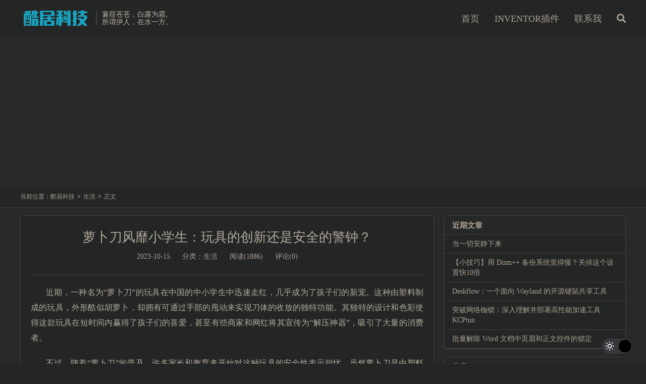

--- FILE ---
content_type: text/html; charset=UTF-8
request_url: https://www.ikuju.com/archives/14990
body_size: 13445
content:
<!DOCTYPE HTML>
<html lang="zh-CN">
<head>
<meta charset="UTF-8">
<link rel="dns-prefetch" href="//apps.bdimg.com">
<meta http-equiv="X-UA-Compatible" content="IE=edge">
<meta name="viewport" content="width=device-width, initial-scale=1.0, user-scalable=0, minimum-scale=1.0, maximum-scale=1.0">
<meta name="apple-mobile-web-app-title" content="酷居科技">
<meta http-equiv="Cache-Control" content="no-siteapp">
<title>萝卜刀风靡小学生：玩具的创新还是安全的警钟？-酷居科技</title>
<meta name='robots' content='max-image-preview:large' />
	<style>img:is([sizes="auto" i], [sizes^="auto," i]) { contain-intrinsic-size: 3000px 1500px }</style>
	<link rel='stylesheet' id='wp-dark-mode-frontend-css' href='https://www.ikuju.com/wp-content/plugins/wp-dark-mode/assets/css/frontend.min.css?ver=4.2.0' type='text/css' media='all' />
<style id='wp-dark-mode-frontend-inline-css' type='text/css'>
body{--wp-dark-mode-zoom: 150%;}body{--wp-dark-mode-scale: 1;}
</style>
<link rel='stylesheet' id='wp-block-library-css' href='https://www.ikuju.com/wp-includes/css/dist/block-library/style.min.css?ver=6.8.3' type='text/css' media='all' />
<style id='classic-theme-styles-inline-css' type='text/css'>
/*! This file is auto-generated */
.wp-block-button__link{color:#fff;background-color:#32373c;border-radius:9999px;box-shadow:none;text-decoration:none;padding:calc(.667em + 2px) calc(1.333em + 2px);font-size:1.125em}.wp-block-file__button{background:#32373c;color:#fff;text-decoration:none}
</style>
<style id='global-styles-inline-css' type='text/css'>
:root{--wp--preset--aspect-ratio--square: 1;--wp--preset--aspect-ratio--4-3: 4/3;--wp--preset--aspect-ratio--3-4: 3/4;--wp--preset--aspect-ratio--3-2: 3/2;--wp--preset--aspect-ratio--2-3: 2/3;--wp--preset--aspect-ratio--16-9: 16/9;--wp--preset--aspect-ratio--9-16: 9/16;--wp--preset--color--black: #000000;--wp--preset--color--cyan-bluish-gray: #abb8c3;--wp--preset--color--white: #ffffff;--wp--preset--color--pale-pink: #f78da7;--wp--preset--color--vivid-red: #cf2e2e;--wp--preset--color--luminous-vivid-orange: #ff6900;--wp--preset--color--luminous-vivid-amber: #fcb900;--wp--preset--color--light-green-cyan: #7bdcb5;--wp--preset--color--vivid-green-cyan: #00d084;--wp--preset--color--pale-cyan-blue: #8ed1fc;--wp--preset--color--vivid-cyan-blue: #0693e3;--wp--preset--color--vivid-purple: #9b51e0;--wp--preset--gradient--vivid-cyan-blue-to-vivid-purple: linear-gradient(135deg,rgba(6,147,227,1) 0%,rgb(155,81,224) 100%);--wp--preset--gradient--light-green-cyan-to-vivid-green-cyan: linear-gradient(135deg,rgb(122,220,180) 0%,rgb(0,208,130) 100%);--wp--preset--gradient--luminous-vivid-amber-to-luminous-vivid-orange: linear-gradient(135deg,rgba(252,185,0,1) 0%,rgba(255,105,0,1) 100%);--wp--preset--gradient--luminous-vivid-orange-to-vivid-red: linear-gradient(135deg,rgba(255,105,0,1) 0%,rgb(207,46,46) 100%);--wp--preset--gradient--very-light-gray-to-cyan-bluish-gray: linear-gradient(135deg,rgb(238,238,238) 0%,rgb(169,184,195) 100%);--wp--preset--gradient--cool-to-warm-spectrum: linear-gradient(135deg,rgb(74,234,220) 0%,rgb(151,120,209) 20%,rgb(207,42,186) 40%,rgb(238,44,130) 60%,rgb(251,105,98) 80%,rgb(254,248,76) 100%);--wp--preset--gradient--blush-light-purple: linear-gradient(135deg,rgb(255,206,236) 0%,rgb(152,150,240) 100%);--wp--preset--gradient--blush-bordeaux: linear-gradient(135deg,rgb(254,205,165) 0%,rgb(254,45,45) 50%,rgb(107,0,62) 100%);--wp--preset--gradient--luminous-dusk: linear-gradient(135deg,rgb(255,203,112) 0%,rgb(199,81,192) 50%,rgb(65,88,208) 100%);--wp--preset--gradient--pale-ocean: linear-gradient(135deg,rgb(255,245,203) 0%,rgb(182,227,212) 50%,rgb(51,167,181) 100%);--wp--preset--gradient--electric-grass: linear-gradient(135deg,rgb(202,248,128) 0%,rgb(113,206,126) 100%);--wp--preset--gradient--midnight: linear-gradient(135deg,rgb(2,3,129) 0%,rgb(40,116,252) 100%);--wp--preset--font-size--small: 13px;--wp--preset--font-size--medium: 20px;--wp--preset--font-size--large: 36px;--wp--preset--font-size--x-large: 42px;--wp--preset--spacing--20: 0.44rem;--wp--preset--spacing--30: 0.67rem;--wp--preset--spacing--40: 1rem;--wp--preset--spacing--50: 1.5rem;--wp--preset--spacing--60: 2.25rem;--wp--preset--spacing--70: 3.38rem;--wp--preset--spacing--80: 5.06rem;--wp--preset--shadow--natural: 6px 6px 9px rgba(0, 0, 0, 0.2);--wp--preset--shadow--deep: 12px 12px 50px rgba(0, 0, 0, 0.4);--wp--preset--shadow--sharp: 6px 6px 0px rgba(0, 0, 0, 0.2);--wp--preset--shadow--outlined: 6px 6px 0px -3px rgba(255, 255, 255, 1), 6px 6px rgba(0, 0, 0, 1);--wp--preset--shadow--crisp: 6px 6px 0px rgba(0, 0, 0, 1);}:where(.is-layout-flex){gap: 0.5em;}:where(.is-layout-grid){gap: 0.5em;}body .is-layout-flex{display: flex;}.is-layout-flex{flex-wrap: wrap;align-items: center;}.is-layout-flex > :is(*, div){margin: 0;}body .is-layout-grid{display: grid;}.is-layout-grid > :is(*, div){margin: 0;}:where(.wp-block-columns.is-layout-flex){gap: 2em;}:where(.wp-block-columns.is-layout-grid){gap: 2em;}:where(.wp-block-post-template.is-layout-flex){gap: 1.25em;}:where(.wp-block-post-template.is-layout-grid){gap: 1.25em;}.has-black-color{color: var(--wp--preset--color--black) !important;}.has-cyan-bluish-gray-color{color: var(--wp--preset--color--cyan-bluish-gray) !important;}.has-white-color{color: var(--wp--preset--color--white) !important;}.has-pale-pink-color{color: var(--wp--preset--color--pale-pink) !important;}.has-vivid-red-color{color: var(--wp--preset--color--vivid-red) !important;}.has-luminous-vivid-orange-color{color: var(--wp--preset--color--luminous-vivid-orange) !important;}.has-luminous-vivid-amber-color{color: var(--wp--preset--color--luminous-vivid-amber) !important;}.has-light-green-cyan-color{color: var(--wp--preset--color--light-green-cyan) !important;}.has-vivid-green-cyan-color{color: var(--wp--preset--color--vivid-green-cyan) !important;}.has-pale-cyan-blue-color{color: var(--wp--preset--color--pale-cyan-blue) !important;}.has-vivid-cyan-blue-color{color: var(--wp--preset--color--vivid-cyan-blue) !important;}.has-vivid-purple-color{color: var(--wp--preset--color--vivid-purple) !important;}.has-black-background-color{background-color: var(--wp--preset--color--black) !important;}.has-cyan-bluish-gray-background-color{background-color: var(--wp--preset--color--cyan-bluish-gray) !important;}.has-white-background-color{background-color: var(--wp--preset--color--white) !important;}.has-pale-pink-background-color{background-color: var(--wp--preset--color--pale-pink) !important;}.has-vivid-red-background-color{background-color: var(--wp--preset--color--vivid-red) !important;}.has-luminous-vivid-orange-background-color{background-color: var(--wp--preset--color--luminous-vivid-orange) !important;}.has-luminous-vivid-amber-background-color{background-color: var(--wp--preset--color--luminous-vivid-amber) !important;}.has-light-green-cyan-background-color{background-color: var(--wp--preset--color--light-green-cyan) !important;}.has-vivid-green-cyan-background-color{background-color: var(--wp--preset--color--vivid-green-cyan) !important;}.has-pale-cyan-blue-background-color{background-color: var(--wp--preset--color--pale-cyan-blue) !important;}.has-vivid-cyan-blue-background-color{background-color: var(--wp--preset--color--vivid-cyan-blue) !important;}.has-vivid-purple-background-color{background-color: var(--wp--preset--color--vivid-purple) !important;}.has-black-border-color{border-color: var(--wp--preset--color--black) !important;}.has-cyan-bluish-gray-border-color{border-color: var(--wp--preset--color--cyan-bluish-gray) !important;}.has-white-border-color{border-color: var(--wp--preset--color--white) !important;}.has-pale-pink-border-color{border-color: var(--wp--preset--color--pale-pink) !important;}.has-vivid-red-border-color{border-color: var(--wp--preset--color--vivid-red) !important;}.has-luminous-vivid-orange-border-color{border-color: var(--wp--preset--color--luminous-vivid-orange) !important;}.has-luminous-vivid-amber-border-color{border-color: var(--wp--preset--color--luminous-vivid-amber) !important;}.has-light-green-cyan-border-color{border-color: var(--wp--preset--color--light-green-cyan) !important;}.has-vivid-green-cyan-border-color{border-color: var(--wp--preset--color--vivid-green-cyan) !important;}.has-pale-cyan-blue-border-color{border-color: var(--wp--preset--color--pale-cyan-blue) !important;}.has-vivid-cyan-blue-border-color{border-color: var(--wp--preset--color--vivid-cyan-blue) !important;}.has-vivid-purple-border-color{border-color: var(--wp--preset--color--vivid-purple) !important;}.has-vivid-cyan-blue-to-vivid-purple-gradient-background{background: var(--wp--preset--gradient--vivid-cyan-blue-to-vivid-purple) !important;}.has-light-green-cyan-to-vivid-green-cyan-gradient-background{background: var(--wp--preset--gradient--light-green-cyan-to-vivid-green-cyan) !important;}.has-luminous-vivid-amber-to-luminous-vivid-orange-gradient-background{background: var(--wp--preset--gradient--luminous-vivid-amber-to-luminous-vivid-orange) !important;}.has-luminous-vivid-orange-to-vivid-red-gradient-background{background: var(--wp--preset--gradient--luminous-vivid-orange-to-vivid-red) !important;}.has-very-light-gray-to-cyan-bluish-gray-gradient-background{background: var(--wp--preset--gradient--very-light-gray-to-cyan-bluish-gray) !important;}.has-cool-to-warm-spectrum-gradient-background{background: var(--wp--preset--gradient--cool-to-warm-spectrum) !important;}.has-blush-light-purple-gradient-background{background: var(--wp--preset--gradient--blush-light-purple) !important;}.has-blush-bordeaux-gradient-background{background: var(--wp--preset--gradient--blush-bordeaux) !important;}.has-luminous-dusk-gradient-background{background: var(--wp--preset--gradient--luminous-dusk) !important;}.has-pale-ocean-gradient-background{background: var(--wp--preset--gradient--pale-ocean) !important;}.has-electric-grass-gradient-background{background: var(--wp--preset--gradient--electric-grass) !important;}.has-midnight-gradient-background{background: var(--wp--preset--gradient--midnight) !important;}.has-small-font-size{font-size: var(--wp--preset--font-size--small) !important;}.has-medium-font-size{font-size: var(--wp--preset--font-size--medium) !important;}.has-large-font-size{font-size: var(--wp--preset--font-size--large) !important;}.has-x-large-font-size{font-size: var(--wp--preset--font-size--x-large) !important;}
:where(.wp-block-post-template.is-layout-flex){gap: 1.25em;}:where(.wp-block-post-template.is-layout-grid){gap: 1.25em;}
:where(.wp-block-columns.is-layout-flex){gap: 2em;}:where(.wp-block-columns.is-layout-grid){gap: 2em;}
:root :where(.wp-block-pullquote){font-size: 1.5em;line-height: 1.6;}
</style>
<link rel='stylesheet' id='_bootstrap-css' href='https://www.ikuju.com/wp-content/themes/DUX7.2/css/bootstrap.min.css?ver=7.2' type='text/css' media='all' />
<link rel='stylesheet' id='_fontawesome-css' href='https://www.ikuju.com/wp-content/themes/DUX7.2/css/font-awesome.min.css?ver=7.2' type='text/css' media='all' />
<link rel='stylesheet' id='_main-css' href='https://www.ikuju.com/wp-content/themes/DUX7.2/css/main.css?ver=7.2' type='text/css' media='all' />
<script type="text/javascript" src="https://www.ikuju.com/wp-content/plugins/wp-dark-mode/assets/js/dark-mode.min.js?ver=4.2.0" id="wp-dark-mode-js-js"></script>
<script type="text/javascript" id="wp-dark-mode-frontend-js-extra">
/* <![CDATA[ */
var wpDarkMode = {"config":{"brightness":100,"contrast":90,"sepia":10},"enable_preset":"","customize_colors":"","colors":{"bg":"#000","text":"#dfdedb","link":"#e58c17"},"enable_frontend":"1","enable_backend":"","enable_os_mode":"1","excludes":"rs-fullwidth-wrap, .mejs-container, ._channels-container","includes":"","is_excluded":"","remember_darkmode":"","default_mode":"1","keyboard_shortcut":"1","url_parameter":"","images":"","videos":"","is_pro_active":"","is_ultimate_active":"","pro_version":"0","is_elementor_editor":"","is_block_editor":"","frontend_mode":"","pluginUrl":"https:\/\/www.ikuju.com\/wp-content\/plugins\/wp-dark-mode\/"};
/* ]]> */
</script>
<script type="text/javascript" src="https://www.ikuju.com/wp-content/plugins/wp-dark-mode/assets/js/frontend.min.js?ver=4.2.0" id="wp-dark-mode-frontend-js"></script>
<script type="text/javascript" src="https://www.ikuju.com/wp-content/themes/DUX7.2/js/libs/jquery.min.js?ver=7.2" id="jquery-js"></script>
<link rel="https://api.w.org/" href="https://www.ikuju.com/wp-json/" /><link rel="alternate" title="JSON" type="application/json" href="https://www.ikuju.com/wp-json/wp/v2/posts/14990" /><link rel="canonical" href="https://www.ikuju.com/archives/14990" />
<link rel="alternate" title="oEmbed (JSON)" type="application/json+oembed" href="https://www.ikuju.com/wp-json/oembed/1.0/embed?url=https%3A%2F%2Fwww.ikuju.com%2Farchives%2F14990" />
<link rel="alternate" title="oEmbed (XML)" type="text/xml+oembed" href="https://www.ikuju.com/wp-json/oembed/1.0/embed?url=https%3A%2F%2Fwww.ikuju.com%2Farchives%2F14990&#038;format=xml" />
<script charset="UTF-8" id="LA_COLLECT" src="//sdk.51.la/js-sdk-pro.min.js"></script>
                <script>LA.init({id: "Jq308nizEqORL5uK",ck: "Jq308nizEqORL5uK",autoTrack: true,hashMode: true})</script><meta name="keywords" content="萝卜刀,生活">
<meta name="description" content="近期，一种名为“萝卜刀”的玩具在中国的中小学生中迅速走红，几乎成为了孩子们的新宠。这种由塑料制成的玩具，外形酷似胡萝卜，却拥有可通过手部的甩动来实现刀体的收放的独特功能。其独特的设计和色彩使得这款玩具在短时间内赢得了孩子们的喜爱，甚至有些商家和网红将其宣传为“解压神器”，吸引了大量的消费者​。    不过，随着“萝卜刀">
<style>a:hover, .site-navbar li:hover > a, .site-navbar li.active a:hover, .site-navbar a:hover, .search-on .site-navbar li.navto-search a, .topbar a:hover, .site-nav li.current-menu-item > a, .site-nav li.current-menu-parent > a, .site-search-form a:hover, .branding-primary .btn:hover, .title .more a:hover, .excerpt h2 a:hover, .excerpt .meta a:hover, .excerpt-minic h2 a:hover, .excerpt-minic .meta a:hover, .article-content .wp-caption:hover .wp-caption-text, .article-content a, .article-nav a:hover, .relates a:hover, .widget_links li a:hover, .widget_categories li a:hover, .widget_ui_comments strong, .widget_ui_posts li a:hover .text, .widget_ui_posts .nopic .text:hover , .widget_meta ul a:hover, .tagcloud a:hover, .textwidget a, .textwidget a:hover, .sign h3, #navs .item li a, .url, .url:hover, .excerpt h2 a:hover span, .widget_ui_posts a:hover .text span, .widget-navcontent .item-01 li a:hover span, .excerpt-minic h2 a:hover span, .relates a:hover span,.fixnav > li.current-menu-item > a, .fixnav > li.current_page_item > a, .post-copyright-custom a{color: #555555;}.btn-primary, .label-primary, .branding-primary, .post-copyright:hover, .article-tags a, .pagination ul > .active > a, .pagination ul > .active > span, .pagenav .current, .widget_ui_tags .items a:hover, .sign .close-link, .pagemenu li.active a, .pageheader, .resetpasssteps li.active, #navs h2, #navs nav, .btn-primary:hover, .btn-primary:focus, .btn-primary:active, .btn-primary.active, .open > .dropdown-toggle.btn-primary, .tag-clouds a:hover{background-color: #555555;}.btn-primary, .search-input:focus, #bdcs .bdcs-search-form-input:focus, #submit, .plinks ul li a:hover,.btn-primary:hover, .btn-primary:focus, .btn-primary:active, .btn-primary.active, .open > .dropdown-toggle.btn-primary{border-color: #555555;}.search-btn, .label-primary, #bdcs .bdcs-search-form-submit, #submit, .excerpt .cat{background-color: #555555;}.excerpt .cat i{border-left-color:#555555;}@media (max-width: 720px) {.site-navbar li.active a, .site-navbar li.active a:hover, .m-nav-show .m-icon-nav{color: #555555;}}@media (max-width: 480px) {.pagination ul > li.next-page a{background-color:#555555;}}.post-actions .action.action-like,.pagemenu li.current-menu-item > a{background-color: #555555;}.catleader h1{border-left-color: #555555;}.loop-product-filters ul .current-cat>a{color: #555555;}</style><link rel="shortcut icon" href="https://www.ikuju.com/favicon.ico">
<!--[if lt IE 9]><script src="https://www.ikuju.com/wp-content/themes/DUX7.2/js/libs/html5.min.js"></script><![endif]-->
</head>
<body class="wp-singular post-template-default single single-post postid-14990 single-format-standard wp-theme-DUX72 m-excerpt-cat topbar-off p_indent comment-open site-layout-2 list-text text-justify-on m-sidebar thumb-radius">
<header class="header">
	<div class="container">
		<div class="logo"><a href="https://www.ikuju.com" title="酷居科技 - 科技、生活与创新"><img src="https://www.ikuju.com/wp-content/uploads/2023/06/ikujulogo-removebg.png" alt="酷居科技 - 科技、生活与创新">酷居科技</a></div>		<div class="brand">蒹葭苍苍，白露为霜。<br>所谓伊人，在水一方。</div>		<ul class="site-nav site-navbar">
			<li id="menu-item-14681" class="menu-item menu-item-type-custom menu-item-object-custom menu-item-home menu-item-14681"><a href="https://www.ikuju.com">首页</a></li>
<li id="menu-item-15236" class="menu-item menu-item-type-custom menu-item-object-custom menu-item-15236"><a href="https://www.lnv.cn/">INVENTOR插件</a></li>
<li id="menu-item-15179" class="menu-item menu-item-type-custom menu-item-object-custom menu-item-15179"><a href="https://www.yon.cn/">联系我</a></li>
							<li class="navto-search"><a href="javascript:;" class="search-show active"><i class="fa fa-search"></i></a></li>
					</ul>
							<i class="fa fa-bars m-icon-nav"></i>
					</div>
</header>
<div class="site-search">
	<div class="container">
		<form method="get" class="site-search-form" action="https://www.ikuju.com/" ><input class="search-input" name="s" type="text" placeholder="输入关键字" value="" required="required"><button class="search-btn" type="submit"><i class="fa fa-search"></i></button></form>	</div>
</div>
	<div class="breadcrumbs">
		<div class="container">当前位置：<a href="https://www.ikuju.com">酷居科技</a> <small>></small> <a href="https://www.ikuju.com/archives/category/%e7%94%9f%e6%b4%bb">生活</a> <small>></small> 正文</div>
	</div>
<section class="container">
	<div class="content-wrap">
	<div class="content">
				<header class="article-header">
			<h1 class="article-title"><a href="https://www.ikuju.com/archives/14990">萝卜刀风靡小学生：玩具的创新还是安全的警钟？</a></h1>
			<div class="article-meta">
				<span class="item">2023-10-15</span>
												<span class="item">分类：<a href="https://www.ikuju.com/archives/category/%e7%94%9f%e6%b4%bb" rel="category tag">生活</a></span>
				<span class="item post-views">阅读(1886)</span>				<span class="item">评论(0)</span>				<span class="item"></span>
			</div>
		</header>
		<article class="article-content">
									
<p>近期，一种名为“萝卜刀”的玩具在中国的中小学生中迅速走红，几乎成为了孩子们的新宠。这种由塑料制成的玩具，外形酷似胡萝卜，却拥有可通过手部的甩动来实现刀体的收放的独特功能。其独特的设计和色彩使得这款玩具在短时间内赢得了孩子们的喜爱，甚至有些商家和网红将其宣传为“解压神器”，吸引了大量的消费者​。</p>



<p>不过，随着“萝卜刀”的普及，许多家长和教育者开始对这种玩具的安全性表示担忧。虽然萝卜刀是由塑料制成的，但其刀尖和刀柄的硬度和锋利程度足以造成伤害。已经有多起因为萝卜刀玩具造成伤害的案例被报道，这无疑给家长和教育者敲响了安全的警钟​<a href="https://www.163.com/dy/article/IH359IGL055643M3.html#:~:text=%E8%BF%91%E6%97%A5%EF%BC%8C%E4%B8%80%E6%AC%BE%E5%90%8D%E4%B8%BA%E2%80%9C%E8%90%9D%E5%8D%9C%E5%88%80%E2%80%9D%E7%9A%84%E7%8E%A9%E5%85%B7%E5%9C%A8%E4%B8%AD%E5%B0%8F%E5%AD%A6%E7%94%9F%E4%B8%AD%E8%BF%85%E9%80%9F%E8%B5%B0%E7%BA%A2%EF%BC%8C%E6%88%90%E4%B8%BA%E4%BA%86%E4%BB%96%E4%BB%AC%E7%9A%84%E6%96%B0%E5%AE%A0%E3%80%82%20%E8%BF%99%E7%A7%8D%E7%8E%A9%E5%85%B7%E7%94%B1%E5%A1%91%E6%96%99%E5%88%B6%E6%88%90%EF%BC%8C%E5%A4%96%E5%BD%A2%E5%83%8F%E4%B8%80%E6%8A%8A%E5%88%80%EF%BC%8C%E5%8F%AF%E4%BB%A5%E9%80%9A%E8%BF%87%E6%89%8B%E9%83%A8%E7%9A%84%E7%94%A9%E5%8A%A8%E6%9D%A5%E5%AE%9E%E7%8E%B0%E5%88%80%E4%BD%93%E7%9A%84%E6%94%B6%E6%94%BE%E3%80%82%20%E8%AE%B8%E5%A4%9A%E5%95%86%E5%AE%B6%E5%92%8C%E7%BD%91%E7%BA%A2%E5%B0%86%E5%85%B6%E5%AE%A3%E4%BC%A0%E4%B8%BA%E2%80%9C%E8%A7%A3%E5%8E%8B%E7%A5%9E%E5%99%A8%E2%80%9D%EF%BC%8C%E5%90%B8%E5%BC%95%E4%BA%86%E5%A4%A7%E9%87%8F%E7%9A%84%E6%B6%88%E8%B4%B9%E8%80%85%E3%80%82%20%E7%84%B6%E8%80%8C%EF%BC%8C%E8%BF%99%E7%A7%8D%E7%9C%8B%E4%BC%BC%E6%97%A0%E5%AE%B3%E7%9A%84%E7%8E%A9%E5%85%B7%EF%BC%8C%E5%AE%9E%E9%99%85%E4%B8%8A%E6%98%AF%E5%AF%B9%E5%AD%A9%E5%AD%90%E8%BA%AB%E5%BF%83%E5%81%A5%E5%BA%B7%E7%9A%84%E5%B7%A8%E5%A4%A7%E5%A8%81%E8%83%81%EF%BC%8C%E6%98%AF%E4%B8%80%E7%A7%8D%E6%AF%92%E5%AE%B3%E5%AD%A9%E5%AD%90%E7%9A%84%E2%80%9C%E9%9A%90%E5%BD%A2%E6%9D%80%E6%89%8B%E2%80%9D%EF%BC%81%20%E9%A6%96%E5%85%88%EF%BC%8C%E8%90%9D%E5%8D%9C%E5%88%80%E7%8E%A9%E5%85%B7%E5%AD%98%E5%9C%A8%E4%B8%A5%E9%87%8D%E7%9A%84%E5%AE%89%E5%85%A8%E9%9A%90%E6%82%A3%E3%80%82,%E8%99%BD%E7%84%B6%E8%90%9D%E5%8D%9C%E5%88%80%E6%98%AF%E7%94%B1%E5%A1%91%E6%96%99%E5%88%B6%E6%88%90%E7%9A%84%EF%BC%8C%E4%BD%86%E6%98%AF%E5%85%B6%E5%88%80%E5%B0%96%E5%92%8C%E5%88%80%E6%9F%84%E9%83%BD%E6%9C%89%E4%B8%80%E5%AE%9A%E7%9A%84%E7%A1%AC%E5%BA%A6%E5%92%8C%E9%94%8B%E5%88%A9%E7%A8%8B%E5%BA%A6%EF%BC%8C%E5%A6%82%E6%9E%9C%E4%B8%8D%E5%B0%8F%E5%BF%83%E5%88%92%E4%BC%A4%E7%9A%AE%E8%82%A4%E6%88%96%E8%80%85%E6%89%93%E5%88%B0%E7%9C%BC%E7%9D%9B%E7%AD%89%E9%83%A8%E4%BD%8D%EF%BC%8C%E5%8F%AF%E8%83%BD%E4%BC%9A%E9%80%A0%E6%88%90%E5%87%BA%E8%A1%80%E3%80%81%E6%84%9F%E6%9F%93%E3%80%81%E5%A4%B1%E6%98%8E%E7%AD%89%E4%B8%A5%E9%87%8D%E5%90%8E%E6%9E%9C%E3%80%82%20%E6%8D%AE%E5%AA%92%E4%BD%93%E6%8A%A5%E9%81%93%20%EF%BC%8C%E5%B7%B2%E7%BB%8F%E6%9C%89%E5%A4%9A%E8%B5%B7%E5%9B%A0%E4%B8%BA%E8%90%9D%E5%8D%9C%E5%88%80%E7%8E%A9%E5%85%B7%E9%80%A0%E6%88%90%E4%BC%A4%E5%AE%B3%E7%9A%84%E6%A1%88%E4%BE%8B%E5%8F%91%E7%94%9F%E3%80%82" target="_blank" rel="noreferrer noopener"><sup>1</sup></a>​。</p>



<p>“萝卜刀”由于其仿刀设计，被冠以“重力小刀”的别名。其玩法借助自身重力实现刀体滑动，让人在甩出和收回时产生一种“爽感”，这无疑增加了它的吸引力。然而，也正是这种模拟真刀的设计，让许多人担心它可能会激发儿童的暴力倾向，甚至是在无意中伤害自己或他人​​。</p>



<p>在网络和实体店铺中，萝卜刀以其炫酷、解压和时尚的包装吸引了不少消费者的目光。它的外形精巧可爱，颜色鲜艳，甚至有些款式复刻了流行的动漫角色设计。但是，不管它的外表多么可爱，多么时尚，其潜在的安全隐患不容忽视​。</p>



<p>在英语中，这款玩具被译为“Radish Knife”（萝卜刀），或者“Carrot Gravity Knife”（胡萝卜重力刀）和&#8221;Small Radish Knife&#8221;（小萝卜刀）​。无论名字多么可爱，我们都应该清楚，对于孩子们来说，安全永远是第一位的。在享受创新玩具带来的乐趣时，我们也应该时刻警惕其可能带来的危险，为孩子创造一个安全、健康的成长环境。</p>



<figure class="wp-block-image size-full"><img fetchpriority="high" decoding="async" width="707" height="486" src="https://www.ikuju.com/wp-content/uploads/2023/10/image-3.png" alt="" class="wp-image-14991" srcset="https://www.ikuju.com/wp-content/uploads/2023/10/image-3.png 707w, https://www.ikuju.com/wp-content/uploads/2023/10/image-3-300x206.png 300w, https://www.ikuju.com/wp-content/uploads/2023/10/image-3-220x150.png 220w" sizes="(max-width: 707px) 100vw, 707px" /></figure>
		</article>
						            <div class="post-actions">
            	<a href="javascript:;" etap="like" class="post-like action action-like" data-pid="14990"><i class="fa fa-thumbs-o-up"></i>赞(<span>0</span>)</a>            	<a href="javascript:;" class="action action-rewards" data-event="rewards"><i class="fa fa-jpy"></i> 打赏</a>            	            </div>
        		<div class="post-copyright">未经允许不得转载：<a href="https://www.ikuju.com">酷居科技</a> &raquo; <a href="https://www.ikuju.com/archives/14990">萝卜刀风靡小学生：玩具的创新还是安全的警钟？</a></div>		
					<div class="action-share"></div>
		
		<div class="article-tags">标签：<a href="https://www.ikuju.com/archives/tag/%e8%90%9d%e5%8d%9c%e5%88%80" rel="tag">萝卜刀</a></div>
		
		
		            <nav class="article-nav">
                <span class="article-nav-prev">上一篇<br><a href="https://www.ikuju.com/archives/14983" rel="prev">ChatGPT 融合了OpenAI 的 DALL·E 3</a></span>
                <span class="article-nav-next">下一篇<br><a href="https://www.ikuju.com/archives/14994" rel="next">如何设置windows访问带密码共享的局域网文件夹自动登入</a></span>
            </nav>
        
		<div class="orbui orbui-post orbui-post-02"><script async src="https://pagead2.googlesyndication.com/pagead/js/adsbygoogle.js"></script>
<ins class="adsbygoogle"
     style="display:block; text-align:center;"
     data-ad-layout="in-article"
     data-ad-format="fluid"
     data-ad-client="ca-pub-3793847267369238"
     data-ad-slot="1498877132"></ins>
<script>
     (adsbygoogle = window.adsbygoogle || []).push({});
</script>
</div>		<div class="relates relates-textcol2"><div class="title"><h3>相关推荐</h3></div><ul><li><a href="https://www.ikuju.com/archives/15491">windows 11 24H2 访问局域网共享文件夹</a></li><li><a href="https://www.ikuju.com/archives/15484">保持被连接的windows7 远程桌面持久连接</a></li><li><a href="https://www.ikuju.com/archives/15430">轻量音乐播放器：foobar2000 的魅力与情怀</a></li><li><a href="https://www.ikuju.com/archives/15394">Ubuntu 19.10, 20.04 开启蓝牙LDAC、APTX HD编码的方法</a></li><li><a href="https://www.ikuju.com/archives/15392">LPCM、WAV、RF64、FLAC格式分别是啥</a></li><li><a href="https://www.ikuju.com/archives/15381">免费CAD三维模型资源下载网站</a></li><li><a href="https://www.ikuju.com/archives/15377">从Unsplash免费获取高质量图片</a></li><li><a href="https://www.ikuju.com/archives/15375">如何将物品从中国寄往世界各地</a></li></ul></div>				<div class="title" id="comments">
	<h3>评论 <small>抢沙发</small></h3>
</div>
<div id="respond" class="no_webshot">
		
	<form action="https://www.ikuju.com/wp-comments-post.php" method="post" id="commentform">
		<div class="comt">
			<div class="comt-title">
								<p><a rel="nofollow" id="cancel-comment-reply-link" href="javascript:;">取消</a></p>
			</div>
			<div class="comt-box">
				<textarea placeholder="你的评论可以一针见血" class="input-block-level comt-area" name="comment" id="comment" cols="100%" rows="3" tabindex="1" onkeydown="if(event.ctrlKey&amp;&amp;event.keyCode==13){document.getElementById('submit').click();return false};"></textarea>
				<div class="comt-ctrl">
					<div class="comt-tips"><input type='hidden' name='comment_post_ID' value='14990' id='comment_post_ID' />
<input type='hidden' name='comment_parent' id='comment_parent' value='0' />
<p style="display: none;"><input type="hidden" id="akismet_comment_nonce" name="akismet_comment_nonce" value="f2f92ca9ea" /></p><label for="comment_mail_notify" class="checkbox inline hide" style="padding-top:0"><input type="checkbox" name="comment_mail_notify" id="comment_mail_notify" value="comment_mail_notify" checked="checked"/>有人回复时邮件通知我</label><p style="display: none !important;" class="akismet-fields-container" data-prefix="ak_"><label>&#916;<textarea name="ak_hp_textarea" cols="45" rows="8" maxlength="100"></textarea></label><input type="hidden" id="ak_js_1" name="ak_js" value="178"/><script>document.getElementById( "ak_js_1" ).setAttribute( "value", ( new Date() ).getTime() );</script></p></div>
					<button type="submit" name="submit" id="submit" tabindex="5">提交评论</button>
					<!-- <span data-type="comment-insert-smilie" class="muted comt-smilie"><i class="icon-thumbs-up icon12"></i> 表情</span> -->
				</div>
			</div>

												<div class="comt-comterinfo" id="comment-author-info" >
						<ul>
							<li class="form-inline"><label class="hide" for="author">昵称</label><input class="ipt" type="text" name="author" id="author" value="" tabindex="2" placeholder="昵称"><span class="text-muted">昵称 (必填)</span></li>
							<li class="form-inline"><label class="hide" for="email">邮箱</label><input class="ipt" type="text" name="email" id="email" value="" tabindex="3" placeholder="邮箱"><span class="text-muted">邮箱 (必填)</span></li>
							<li class="form-inline"><label class="hide" for="url">网址</label><input class="ipt" type="text" name="url" id="url" value="" tabindex="4" placeholder="网址"><span class="text-muted">网址</span></li>
						</ul>
					</div>
									</div>

	</form>
	</div>
	</div>
	</div>
	<div class="sidebar">

		<div class="widget widget_recent_entries">
		<h3>近期文章</h3>
		<ul>
											<li>
					<a href="https://www.ikuju.com/archives/15558">当一切安静下来</a>
									</li>
											<li>
					<a href="https://www.ikuju.com/archives/15554">【小技巧】用 Dism++ 备份系统觉得慢？关掉这个设置快10倍</a>
									</li>
											<li>
					<a href="https://www.ikuju.com/archives/15552">Deskflow：一个面向 Wayland 的开源键鼠共享工具</a>
									</li>
											<li>
					<a href="https://www.ikuju.com/archives/15549">突破网络枷锁：深入理解并部署高性能加速工具 KCPtun</a>
									</li>
											<li>
					<a href="https://www.ikuju.com/archives/15545">批量解除 Word 文档中页眉和正文控件的锁定</a>
									</li>
					</ul>

		</div><div class="widget widget_categories"><h3>分类</h3><form action="https://www.ikuju.com" method="get"><label class="screen-reader-text" for="cat">分类</label><select  name='cat' id='cat' class='postform'>
	<option value='-1'>选择分类</option>
	<option class="level-0" value="33">业界</option>
	<option class="level-0" value="1052">书籍</option>
	<option class="level-0" value="1372">工具</option>
	<option class="level-0" value="2">生活</option>
	<option class="level-0" value="1">禅境</option>
	<option class="level-0" value="12">科技</option>
</select>
</form><script type="text/javascript">
/* <![CDATA[ */

(function() {
	var dropdown = document.getElementById( "cat" );
	function onCatChange() {
		if ( dropdown.options[ dropdown.selectedIndex ].value > 0 ) {
			dropdown.parentNode.submit();
		}
	}
	dropdown.onchange = onCatChange;
})();

/* ]]> */
</script>
</div><div class="widget widget_archive"><h3>归档</h3>		<label class="screen-reader-text" for="archives-dropdown-2">归档</label>
		<select id="archives-dropdown-2" name="archive-dropdown">
			
			<option value="">选择月份</option>
				<option value='https://www.ikuju.com/archives/date/2026/01'> 2026 年 1 月 </option>
	<option value='https://www.ikuju.com/archives/date/2025/12'> 2025 年 12 月 </option>
	<option value='https://www.ikuju.com/archives/date/2025/11'> 2025 年 11 月 </option>
	<option value='https://www.ikuju.com/archives/date/2025/09'> 2025 年 9 月 </option>
	<option value='https://www.ikuju.com/archives/date/2025/08'> 2025 年 8 月 </option>
	<option value='https://www.ikuju.com/archives/date/2025/06'> 2025 年 6 月 </option>
	<option value='https://www.ikuju.com/archives/date/2025/04'> 2025 年 4 月 </option>
	<option value='https://www.ikuju.com/archives/date/2025/03'> 2025 年 3 月 </option>
	<option value='https://www.ikuju.com/archives/date/2025/01'> 2025 年 1 月 </option>
	<option value='https://www.ikuju.com/archives/date/2024/12'> 2024 年 12 月 </option>
	<option value='https://www.ikuju.com/archives/date/2024/11'> 2024 年 11 月 </option>
	<option value='https://www.ikuju.com/archives/date/2024/09'> 2024 年 9 月 </option>
	<option value='https://www.ikuju.com/archives/date/2024/08'> 2024 年 8 月 </option>
	<option value='https://www.ikuju.com/archives/date/2024/07'> 2024 年 7 月 </option>
	<option value='https://www.ikuju.com/archives/date/2024/05'> 2024 年 5 月 </option>
	<option value='https://www.ikuju.com/archives/date/2024/04'> 2024 年 4 月 </option>
	<option value='https://www.ikuju.com/archives/date/2024/03'> 2024 年 3 月 </option>
	<option value='https://www.ikuju.com/archives/date/2024/02'> 2024 年 2 月 </option>
	<option value='https://www.ikuju.com/archives/date/2024/01'> 2024 年 1 月 </option>
	<option value='https://www.ikuju.com/archives/date/2023/12'> 2023 年 12 月 </option>
	<option value='https://www.ikuju.com/archives/date/2023/11'> 2023 年 11 月 </option>
	<option value='https://www.ikuju.com/archives/date/2023/10'> 2023 年 10 月 </option>
	<option value='https://www.ikuju.com/archives/date/2023/09'> 2023 年 9 月 </option>
	<option value='https://www.ikuju.com/archives/date/2023/08'> 2023 年 8 月 </option>
	<option value='https://www.ikuju.com/archives/date/2023/07'> 2023 年 7 月 </option>
	<option value='https://www.ikuju.com/archives/date/2023/06'> 2023 年 6 月 </option>
	<option value='https://www.ikuju.com/archives/date/2023/05'> 2023 年 5 月 </option>
	<option value='https://www.ikuju.com/archives/date/2023/04'> 2023 年 4 月 </option>
	<option value='https://www.ikuju.com/archives/date/2023/03'> 2023 年 3 月 </option>
	<option value='https://www.ikuju.com/archives/date/2023/02'> 2023 年 2 月 </option>
	<option value='https://www.ikuju.com/archives/date/2023/01'> 2023 年 1 月 </option>
	<option value='https://www.ikuju.com/archives/date/2022/12'> 2022 年 12 月 </option>
	<option value='https://www.ikuju.com/archives/date/2022/11'> 2022 年 11 月 </option>
	<option value='https://www.ikuju.com/archives/date/2022/10'> 2022 年 10 月 </option>
	<option value='https://www.ikuju.com/archives/date/2022/07'> 2022 年 7 月 </option>
	<option value='https://www.ikuju.com/archives/date/2022/06'> 2022 年 6 月 </option>
	<option value='https://www.ikuju.com/archives/date/2022/04'> 2022 年 4 月 </option>
	<option value='https://www.ikuju.com/archives/date/2022/03'> 2022 年 3 月 </option>
	<option value='https://www.ikuju.com/archives/date/2022/02'> 2022 年 2 月 </option>
	<option value='https://www.ikuju.com/archives/date/2022/01'> 2022 年 1 月 </option>
	<option value='https://www.ikuju.com/archives/date/2021/12'> 2021 年 12 月 </option>
	<option value='https://www.ikuju.com/archives/date/2021/11'> 2021 年 11 月 </option>
	<option value='https://www.ikuju.com/archives/date/2021/10'> 2021 年 10 月 </option>
	<option value='https://www.ikuju.com/archives/date/2021/09'> 2021 年 9 月 </option>
	<option value='https://www.ikuju.com/archives/date/2021/08'> 2021 年 8 月 </option>
	<option value='https://www.ikuju.com/archives/date/2021/07'> 2021 年 7 月 </option>
	<option value='https://www.ikuju.com/archives/date/2021/06'> 2021 年 6 月 </option>
	<option value='https://www.ikuju.com/archives/date/2021/05'> 2021 年 5 月 </option>
	<option value='https://www.ikuju.com/archives/date/2021/04'> 2021 年 4 月 </option>
	<option value='https://www.ikuju.com/archives/date/2021/03'> 2021 年 3 月 </option>
	<option value='https://www.ikuju.com/archives/date/2021/02'> 2021 年 2 月 </option>
	<option value='https://www.ikuju.com/archives/date/2021/01'> 2021 年 1 月 </option>
	<option value='https://www.ikuju.com/archives/date/2020/12'> 2020 年 12 月 </option>
	<option value='https://www.ikuju.com/archives/date/2020/11'> 2020 年 11 月 </option>
	<option value='https://www.ikuju.com/archives/date/2020/10'> 2020 年 10 月 </option>
	<option value='https://www.ikuju.com/archives/date/2020/09'> 2020 年 9 月 </option>
	<option value='https://www.ikuju.com/archives/date/2020/08'> 2020 年 8 月 </option>
	<option value='https://www.ikuju.com/archives/date/2020/07'> 2020 年 7 月 </option>
	<option value='https://www.ikuju.com/archives/date/2020/06'> 2020 年 6 月 </option>
	<option value='https://www.ikuju.com/archives/date/2020/05'> 2020 年 5 月 </option>
	<option value='https://www.ikuju.com/archives/date/2020/04'> 2020 年 4 月 </option>
	<option value='https://www.ikuju.com/archives/date/2020/03'> 2020 年 3 月 </option>
	<option value='https://www.ikuju.com/archives/date/2020/02'> 2020 年 2 月 </option>
	<option value='https://www.ikuju.com/archives/date/2020/01'> 2020 年 1 月 </option>
	<option value='https://www.ikuju.com/archives/date/2019/12'> 2019 年 12 月 </option>
	<option value='https://www.ikuju.com/archives/date/2019/10'> 2019 年 10 月 </option>
	<option value='https://www.ikuju.com/archives/date/2019/07'> 2019 年 7 月 </option>
	<option value='https://www.ikuju.com/archives/date/2019/06'> 2019 年 6 月 </option>
	<option value='https://www.ikuju.com/archives/date/2019/05'> 2019 年 5 月 </option>
	<option value='https://www.ikuju.com/archives/date/2019/04'> 2019 年 4 月 </option>
	<option value='https://www.ikuju.com/archives/date/2019/03'> 2019 年 3 月 </option>
	<option value='https://www.ikuju.com/archives/date/2019/02'> 2019 年 2 月 </option>
	<option value='https://www.ikuju.com/archives/date/2019/01'> 2019 年 1 月 </option>
	<option value='https://www.ikuju.com/archives/date/2018/12'> 2018 年 12 月 </option>
	<option value='https://www.ikuju.com/archives/date/2018/11'> 2018 年 11 月 </option>
	<option value='https://www.ikuju.com/archives/date/2018/10'> 2018 年 10 月 </option>
	<option value='https://www.ikuju.com/archives/date/2018/09'> 2018 年 9 月 </option>
	<option value='https://www.ikuju.com/archives/date/2018/08'> 2018 年 8 月 </option>
	<option value='https://www.ikuju.com/archives/date/2018/07'> 2018 年 7 月 </option>
	<option value='https://www.ikuju.com/archives/date/2018/06'> 2018 年 6 月 </option>
	<option value='https://www.ikuju.com/archives/date/2018/04'> 2018 年 4 月 </option>
	<option value='https://www.ikuju.com/archives/date/2018/03'> 2018 年 3 月 </option>
	<option value='https://www.ikuju.com/archives/date/2018/02'> 2018 年 2 月 </option>
	<option value='https://www.ikuju.com/archives/date/2018/01'> 2018 年 1 月 </option>
	<option value='https://www.ikuju.com/archives/date/2017/12'> 2017 年 12 月 </option>
	<option value='https://www.ikuju.com/archives/date/2017/11'> 2017 年 11 月 </option>
	<option value='https://www.ikuju.com/archives/date/2017/10'> 2017 年 10 月 </option>
	<option value='https://www.ikuju.com/archives/date/2017/08'> 2017 年 8 月 </option>
	<option value='https://www.ikuju.com/archives/date/2017/06'> 2017 年 6 月 </option>
	<option value='https://www.ikuju.com/archives/date/2017/05'> 2017 年 5 月 </option>
	<option value='https://www.ikuju.com/archives/date/2017/04'> 2017 年 4 月 </option>
	<option value='https://www.ikuju.com/archives/date/2017/03'> 2017 年 3 月 </option>
	<option value='https://www.ikuju.com/archives/date/2016/12'> 2016 年 12 月 </option>
	<option value='https://www.ikuju.com/archives/date/2016/09'> 2016 年 9 月 </option>
	<option value='https://www.ikuju.com/archives/date/2016/08'> 2016 年 8 月 </option>
	<option value='https://www.ikuju.com/archives/date/2016/06'> 2016 年 6 月 </option>
	<option value='https://www.ikuju.com/archives/date/2016/05'> 2016 年 5 月 </option>
	<option value='https://www.ikuju.com/archives/date/2016/04'> 2016 年 4 月 </option>
	<option value='https://www.ikuju.com/archives/date/2016/03'> 2016 年 3 月 </option>
	<option value='https://www.ikuju.com/archives/date/2016/02'> 2016 年 2 月 </option>
	<option value='https://www.ikuju.com/archives/date/2016/01'> 2016 年 1 月 </option>
	<option value='https://www.ikuju.com/archives/date/2015/12'> 2015 年 12 月 </option>
	<option value='https://www.ikuju.com/archives/date/2015/07'> 2015 年 7 月 </option>
	<option value='https://www.ikuju.com/archives/date/2015/02'> 2015 年 2 月 </option>
	<option value='https://www.ikuju.com/archives/date/2015/01'> 2015 年 1 月 </option>
	<option value='https://www.ikuju.com/archives/date/2014/12'> 2014 年 12 月 </option>
	<option value='https://www.ikuju.com/archives/date/2014/11'> 2014 年 11 月 </option>
	<option value='https://www.ikuju.com/archives/date/2014/10'> 2014 年 10 月 </option>
	<option value='https://www.ikuju.com/archives/date/2014/09'> 2014 年 9 月 </option>
	<option value='https://www.ikuju.com/archives/date/2014/08'> 2014 年 8 月 </option>
	<option value='https://www.ikuju.com/archives/date/2014/07'> 2014 年 7 月 </option>
	<option value='https://www.ikuju.com/archives/date/2014/05'> 2014 年 5 月 </option>
	<option value='https://www.ikuju.com/archives/date/2014/04'> 2014 年 4 月 </option>
	<option value='https://www.ikuju.com/archives/date/2013/08'> 2013 年 8 月 </option>
	<option value='https://www.ikuju.com/archives/date/2013/05'> 2013 年 5 月 </option>
	<option value='https://www.ikuju.com/archives/date/2013/04'> 2013 年 4 月 </option>
	<option value='https://www.ikuju.com/archives/date/2013/03'> 2013 年 3 月 </option>

		</select>

			<script type="text/javascript">
/* <![CDATA[ */

(function() {
	var dropdown = document.getElementById( "archives-dropdown-2" );
	function onSelectChange() {
		if ( dropdown.options[ dropdown.selectedIndex ].value !== '' ) {
			document.location.href = this.options[ this.selectedIndex ].value;
		}
	}
	dropdown.onchange = onSelectChange;
})();

/* ]]> */
</script>
</div><div class="widget_text widget widget_custom_html"><h3>微信公众号</h3><div class="textwidget custom-html-widget"><center><a href="https://www.ikuju.com/archives/22" target="_blank"><img src="https://www.ikuju.com/wp-content/uploads/2023/06/qrcode_for_gh_310217d49567_258_removebg.png" alt= "公众号"></a></center></div></div></div></section>

<div class="branding branding-black">
	<div class="container">
		<h2>锦瑟无端五十弦，一弦一柱思华年</h2>
		<a target="blank" class="btn btn-lg" href="https://www.ikuju.com">酷居科技</a><a target="blank" class="btn btn-lg" href="https://www.ikuju.com/archives/22">联系我们</a>	</div>
</div>
<footer class="footer">
	<div class="container">
						<p>&copy; 2010-2026 &nbsp; <a href="https://www.ikuju.com">酷居科技</a> &nbsp; <a href="http://www.ikuju.com/sitemap.xml">网站地图</a> 
<a href="https://www.cfvs.com/">CFVS</a> 
<a href="https://zxw.me/">占星小屋</a>  <a href="https://www.svgcode.com/">SvGcode</a>    <a href="https://www.lykk.cn/">LYKK</a>   <a href="http://beian.miit.gov.cn/"  target="_blank">闽ICP备19015281号-1</a>
</p>
			</div>
</footer>

	<div class="rewards-popover-mask" data-event="rewards-close"></div>
	<div class="rewards-popover">
		<h3>觉得文章有用就打赏一下文章作者</h3>
				<div class="rewards-popover-item">
			<h4>支付宝扫一扫打赏</h4>
			<img src="https://www.ikuju.com/wp-content/uploads/2020/01/alipay.jpg">
		</div>
						<div class="rewards-popover-item">
			<h4>微信扫一扫打赏</h4>
			<img src="https://www.ikuju.com/wp-content/uploads/2020/01/wechatpay.jpg">
		</div>
				<span class="rewards-popover-close" data-event="rewards-close"><i class="fa fa-close"></i></span>
	</div>


<script>window.TBUI={"www":"https:\/\/www.ikuju.com","uri":"https:\/\/www.ikuju.com\/wp-content\/themes\/DUX7.2","ver":"7.2","roll":"1 2","ajaxpager":"0","fullimage":"1","url_rp":false,"captcha":0,"captcha_appid":"","captcha_comment":0}</script>
			<script>
				;(function () { window.wpDarkMode = {"config":{"brightness":100,"contrast":90,"sepia":10},"enable_preset":false,"customize_colors":false,"colors":{"bg":"#000","text":"#dfdedb","link":"#e58c17"},"enable_frontend":true,"enable_backend":false,"enable_os_mode":true,"excludes":"rs-fullwidth-wrap, .mejs-container, ._channels-container","includes":"","is_excluded":false,"remember_darkmode":false,"default_mode":true,"keyboard_shortcut":true,"url_parameter":false,"images":"","videos":"","is_pro_active":false,"is_ultimate_active":false,"pro_version":0,"is_elementor_editor":false,"is_block_editor":false,"frontend_mode":false,"pluginUrl":"https:\/\/www.ikuju.com\/wp-content\/plugins\/wp-dark-mode\/"}; 
					window.checkOsDarkMode = () => { if (!window.wpDarkMode.enable_os_mode || localStorage.getItem('wp_dark_mode_active')) return false; 
						const darkMediaQuery = window.matchMedia('(prefers-color-scheme: dark)'); 
						if (darkMediaQuery.matches) return true; 
						try { darkMediaQuery.addEventListener('change', function(e) { return e.matches == true; }); } catch (e1) { 
							try { darkMediaQuery.addListener(function(e) { return e.matches == true; }); } catch (e2) { console.error(e2); return false; } } return false; }; 
						const is_saved = localStorage.getItem('wp_dark_mode_active'); const shouldDarkMode = is_saved == '1' || (!is_saved && window.checkOsDarkMode()); 
						if (shouldDarkMode) { const isCustomColor = parseInt("");
							const isPerformanceMode = Boolean(); if (!isCustomColor && !isPerformanceMode) { if (document.getElementById('pre_css')) { document.getElementById('pre_css').remove(); } 
							if ('' === ``) { if ( typeof DarkMode === 'object') DarkMode.enable(); } } } })(); 
			</script>
			<script type="speculationrules">
{"prefetch":[{"source":"document","where":{"and":[{"href_matches":"\/*"},{"not":{"href_matches":["\/wp-*.php","\/wp-admin\/*","\/wp-content\/uploads\/*","\/wp-content\/*","\/wp-content\/plugins\/*","\/wp-content\/themes\/DUX7.2\/*","\/*\\?(.+)"]}},{"not":{"selector_matches":"a[rel~=\"nofollow\"]"}},{"not":{"selector_matches":".no-prefetch, .no-prefetch a"}}]},"eagerness":"conservative"}]}
</script>
<div class="wp-dark-mode-switcher wp-dark-mode-ignore style-3  floating right_bottom">

	
	<label for="wp-dark-mode-switch" class="wp-dark-mode-ignore wp-dark-mode-none">
		<img class="sun-light" src="https://www.ikuju.com/wp-content/plugins/wp-dark-mode/assets/images/btn-3/sun.svg" alt="Light">

		<div class="toggle wp-dark-mode-ignore"></div>

		<img class="moon-light" src="https://www.ikuju.com/wp-content/plugins/wp-dark-mode/assets/images/btn-3/moon.svg" alt="Dark">
	</label>
</div><script type="text/javascript" src="https://www.ikuju.com/wp-content/themes/DUX7.2/js/libs/bootstrap.min.js?ver=7.2" id="bootstrap-js"></script>
<script type="text/javascript" src="https://www.ikuju.com/wp-content/themes/DUX7.2/js/loader.js?ver=7.2" id="_loader-js"></script>
<script defer type="text/javascript" src="https://www.ikuju.com/wp-content/plugins/akismet/_inc/akismet-frontend.js?ver=1756628290" id="akismet-frontend-js"></script>
</body>
</html>

--- FILE ---
content_type: text/html; charset=utf-8
request_url: https://www.google.com/recaptcha/api2/aframe
body_size: 256
content:
<!DOCTYPE HTML><html><head><meta http-equiv="content-type" content="text/html; charset=UTF-8"></head><body><script nonce="_t85TcE12jr9ouDrMVlMxA">/** Anti-fraud and anti-abuse applications only. See google.com/recaptcha */ try{var clients={'sodar':'https://pagead2.googlesyndication.com/pagead/sodar?'};window.addEventListener("message",function(a){try{if(a.source===window.parent){var b=JSON.parse(a.data);var c=clients[b['id']];if(c){var d=document.createElement('img');d.src=c+b['params']+'&rc='+(localStorage.getItem("rc::a")?sessionStorage.getItem("rc::b"):"");window.document.body.appendChild(d);sessionStorage.setItem("rc::e",parseInt(sessionStorage.getItem("rc::e")||0)+1);localStorage.setItem("rc::h",'1769113430090');}}}catch(b){}});window.parent.postMessage("_grecaptcha_ready", "*");}catch(b){}</script></body></html>